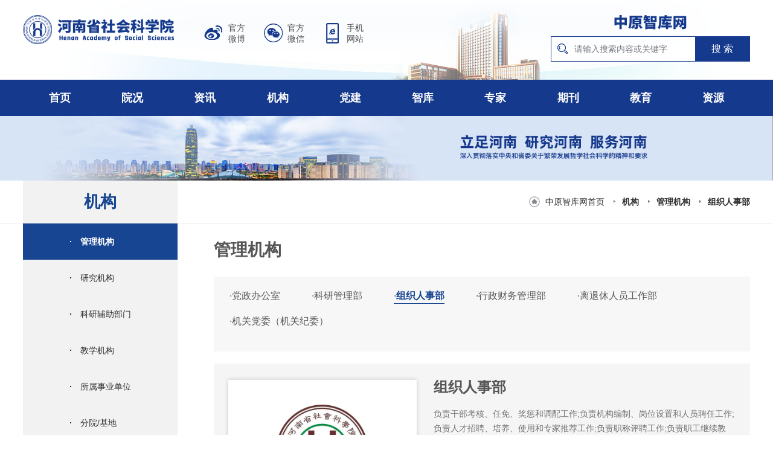

--- FILE ---
content_type: text/html; charset=utf-8
request_url: https://hnass.com.cn/Article/index/cid/83/lid/91/pid/84.html
body_size: 7199
content:
<!DOCTYPE html>
<html lang="en">
<head>
<meta name="baidu-site-verification" content="code-kMYg94mWZ7" />
    <meta charset="UTF-8">
    <meta http-equiv="X-UA-Compatible" content="IE=edge,chrome=1">
    <meta name="description" content="河南省社会科学院 始建于1979年12月,是省委、省政府直属事业单位，是河南省哲学社会科学研究的最高学术机构和全省社会科学综合研究中心，承担着服务省委省政府决策、推进理论创新、弘扬中原文化、建设新型智库等重任。"/>
    <meta name="keywords" content="河南省社会科学院">
    <meta name="baidu-site-verification" content="codeva-mLV6kkL3sa" />
    <meta content="yes" name="apple-mobile-web-app-capable">
    <meta name="viewport" content="width=device-width,initial-scale=1,maximum-scale=1,user-scalable=no">
    <link rel="icon" href="/Public/Home/images/favicon.ico">
    <link rel="stylesheet" href="/Public/Home/css/animate.min.css">
    <link rel="stylesheet" href="/Public/Home/css/header.css?time=1768980685">
    <link rel="stylesheet" href="/Public/Home/css/footer.css">    
    
<link rel="stylesheet" type="text/css" href="/Public/Home/css/jgsz.css">
 
    <link rel="stylesheet" type="text/css" href="/Public/Home/css/responsive.css">
    <link href="http://static.gridsumdissector.com/zheng_fen_xiang/content/gwdsharestyle.css" rel="stylesheet"
          type="text/css">
    <title>机构--河南省社会科学院-中原智库网</title>
</head>
<body>

<div class="top">
    <div class="wrap clear">

        <div class="topL">
            <div class="logo"><a href="/"><img src="/Public/Home/images/logo20233.png" alt="中原智库网"></a></div>
            <ul class="topN clear">
                <li style="background-image: url(/Public/Home/images/icon_app.png)"><a href="https://weibo.com/u/5631659168" target="_blank"><span>官方</span><span>微博</span></a>
                </li>
                <li style="background-image: url(/Public/Home/images/icon_wx.png)">
                    <a href="javascript:;"><span>官方</span><span>微信</span></a>

                    <div class="ewmImg">
                        <img src="/Public/Home/images/wx-img.png" alt="">
                    </div>
                </li>
                <li style="background-image: url(/Public/Home/images/icon_tel.png)">
                    <a href="javascript:;"><span>手机</span><span>网站</span></a>

                    <div class="ewmImg">
                        <img src="/Public/Home/images/app-img.png" alt="">
                    </div>
                </li>
                <!-- <li style="background-image: url(/Public/Home/images/icon_addr.png)"><a href="/About/index/cid/28/lid/45.html" target="_blank"><span>中原智库</span><span>来访地址</span></a>-->
                <!--</li> -->

            </ul>
        </div>

        <!-- <div class="topSearch">
            <form action="/Article/search.html" method="post">
                <div class="search clear">
                    <input type="text" name="keyword" placeholder="请输入搜索内容或关键字" class="search-text" value="">
                    <input class="search-btn" type="submit" value="搜 索">
                    <input value="69" name="cid" type="hidden">
                </div>
            </form>
        </div>
		 -->
		<div class="topSearch">
		 <div style="text-align: center;"  class="logo"><a href="/"><img src="/Public/Home/images/zyzkw2023.png" alt="中原智库网"></a></div>
            <form action="/Article/search.html" method="get">
                <div class="search clear">
                    <input type="text" name="keywordval" placeholder="请输入搜索内容或关键字" class="search-text" value="">
                    <input class="search-btn" type="submit" value="搜 索">
                    <input value="69" name="cid" type="hidden">
                </div>
            </form>
        </div>
    </div>

</div>
<!--以上是顶部-->
<div class="_mask mask"></div>
<div class="mtop">
    <div class="m-logo"><a href="/"><img src="/Public/Home/images/logo20233.png" alt=""></a></div>
    <div class="menu-handler" id="menu-handler">
        <span class="burger burger-1 trans"></span>
        <span class="burger burger-2 trans-fast"></span>
        <span class="burger burger-3 trans"></span>
    </div>
    <div class="_menu menu clear" style="display: none;">
		                 
                <a href="/About/index/cid/28/lid/36.html" target="_blank" class="icon">
                   
                    <p>院况</p>
                </a>         
                <a href="/Article/index/cid/69/lid/71.html" target="_blank" class="icon">
                   
                    <p>资讯</p>
                </a>        <a href="/Article/index/cid/83/lid/83.html" target="_blank" class="icon active">
                    
                    <p>机构</p>
                </a>
                     
                <a href="/Article/index/cid/134/lid/73.html" target="_blank" class="icon">
                   
                    <p>党建</p>
                </a>         
                <a href="/Article/index/cid/75/lid/138.html" target="_blank" class="icon">
                   
                    <p>智库</p>
                </a>         
                <a href="/Article/index/cid/80/lid/81.html" target="_blank" class="icon">
                   
                    <p>专家</p>
                </a>         
                <a href="http://www.zzxk1979.cn" target="_blank" class="icon">
                   
                    <p>期刊</p>
                </a>         
                <a href="/Article/index/cid/149/lid/150.html" target="_self" class="icon">
                   
                    <p>教育</p>
                </a>         
                <a href="/Article/index/cid/118/lid/119.html" target="_blank" class="icon">
                   
                    <p>资源</p>
                </a>                        <a href="javascript:;" class="close-btn">关闭</a>
    </div>
</div>
<!-- 手机端头部 -->
<!-- <div class="header">
    <div class="wrap">
        <ul class="nav clear">
            <li><a href="/">首页</a></li>
                             <li><a href="/About/index/cid/28/lid/36.html" target="_blank">院况</a>
                    <ul class="submenu">
                        <li><a href="/About/index/cid/28/lid/36.html" target="_self">院况简介</a></li><li><a href="/About/index/cid/28/lid/37.html" target="_self">现任领导</a></li><li><a href="/About/index/cid/28/lid/38.html" target="_self">历任领导</a></li><li><a href="/About/index/cid/28/lid/45.html" target="_self">联系我们</a></li>                    </ul>
                </li>                 <li><a href="/Article/index/cid/69/lid/71.html" target="_blank">资讯</a>
                    <ul class="submenu">
                        <li><a href="/Article/index/cid/69/lid/71.html" target="_self">综合信息</a></li><li><a href="/Article/index/cid/69/lid/70.html" target="_self">通知公告</a></li><li><a href="https://192.168.12.12/Article/index/cid/69/lid/55.html" target="_self">院内公告</a></li>                    </ul>
                </li><li><a href="/Article/index/cid/83/lid/83.html" target="_blank">机构</a>
                    <ul class="submenu">
                        <li><a href="/Article/index/cid/83/lid/89/pid/84.html" target="_self">管理机构</a></li><li><a href="/Article/index/cid/83/lid/95/pid/85.html" target="_self">研究机构</a></li><li><a href="/Article/index/cid/83/lid/112/pid/87.html" target="_self">科研辅助部门</a></li><li><a href="/Article/index/cid/83/lid/165/pid/171.html" target="_self">教学机构</a></li><li><a href="/Article/index/cid/83/lid/166/pid/172.html" target="_self">所属事业单位</a></li><li><a href="/Article/index/cid/83/lid/113/pid/88.html" target="_self">分院/基地</a></li><li><a href="/Article/index/cid/83/lid/105/pid/86.html" target="_self">综合研究中心</a></li>                    </ul>
                </li>
                                 <li><a href="/Article/index/cid/134/lid/73.html" target="_blank">党建</a>
                    <ul class="submenu">
                        <li><a href="/Article/index/cid/134/lid/73.html" target="_self">机关党建</a></li><li><a href="/Article/index/cid/134/lid/135.html" target="_self">精神文明</a></li><li><a href="/Article/index/cid/134/lid/154.html" target="_self">意识形态</a></li><li><a href="/Special/index/cid/4/jid/70.html" target="_self">廉洁文化</a></li>                    </ul>
                </li>                 <li><a href="/Article/index/cid/75/lid/138.html" target="_blank">智库</a>
                    <ul class="submenu">
                        <li><a href="/Article/index/cid/75/lid/138.html" target="_self">经济社会</a></li><li><a href="/Article/index/cid/75/lid/139.html" target="_self">党建政法</a></li><li><a href="/Article/index/cid/75/lid/140.html" target="_self">文史哲</a></li><li><a href="/Article/index/cid/75/lid/137.html" target="_self">综合研究</a></li><li><a href="/Article/index/cid/75/lid/141.html" target="_self">网媒聚集</a></li><li><a href="/Article/index/cid/75/lid/147.html" target="_self">豫外智见</a></li><li><a href="/Article/index/cid/75/lid/42.html" target="_self">调查研究</a></li><li><a href="/Article/index/cid/75/lid/142.html" target="_self">学术视频</a></li>                    </ul>
                </li>                 <li><a href="/Article/index/cid/80/lid/81.html" target="_blank">专家</a>
                    <ul class="submenu">
                        <li><a href="/Article/index/cid/80/lid/81.html" target="_self">研究员</a></li><li><a href="/Article/index/cid/80/lid/82.html" target="_self">副研究员</a></li><li><a href="/Article/index/cid/80/lid/144.html" target="_self">资深专家</a></li><li><a href="/Article/index/cid/80/lid/145.html" target="_self">学术名家</a></li><li><a href="/Article/index/cid/80/lid/133.html" target="_self">特聘研究员</a></li>                    </ul>
                </li>                 <li><a href="http://www.zzxk1979.cn" target="_blank">期刊</a>
                    <ul class="submenu">
                        <li><a href="http://www.zzxk1979.cn" target="_self">中州学刊</a></li><li><a href="https://www.qyjjpl.cn" target="_self">区域经济评论</a></li><li><a href="https://www.zywhyj.cn" target="_self">中原文化研究</a></li><li><a href="/Article/index/cid/123/lid/173.html" target="_self">统计理论与实践</a></li>                    </ul>
                </li>                 <li><a href="/Article/index/cid/149/lid/150.html" target="_self">教育</a>
                    <ul class="submenu">
                        <li><a href="/Article/index/cid/149/lid/152.html" target="_self">研究生院</a></li><li><a href="/Article/index/cid/149/lid/150.html" target="_self">博士后科研工作站</a></li>                    </ul>
                </li>                 <li><a href="/Article/index/cid/118/lid/119.html" target="_blank">资源</a>
                    <ul class="submenu">
                        <li><a href="/Article/index/cid/118/lid/119.html" target="_self">数据库</a></li><li><a href="/Article/index/cid/118/lid/136.html" target="_self">试用数据库</a></li><li><a href="/Article/index/cid/118/lid/121.html" target="_self">新书推荐</a></li><li><a href="/Article/index/cid/118/lid/153.html" target="_self">专家典藏</a></li><li><a href="/Article/index/cid/118/lid/132.html" target="_self">科研助手</a></li>                    </ul>
                </li>        </ul>
    </div>
</div>

 -->

<div class="header">
    <div class="wrap">
        <ul class="nav clear">
            <li><a href="/">首页</a></li>
                             <li><a href="/About/index/cid/28/lid/36.html" target="_blank">院况</a>
                    <ul class="submenu">
                        <li><a href="/About/index/cid/28/lid/36.html" target="_self">院况简介</a></li><li><a href="/About/index/cid/28/lid/37.html" target="_self">现任领导</a></li><li><a href="/About/index/cid/28/lid/38.html" target="_self">历任领导</a></li><li><a href="/About/index/cid/28/lid/45.html" target="_self">联系我们</a></li>                    </ul>
                </li>                 <li><a href="/Article/index/cid/69/lid/71.html" target="_blank">资讯</a>
                    <ul class="submenu">
                        <li><a href="/Article/index/cid/69/lid/71.html" target="_self">综合信息</a></li><li><a href="/Article/index/cid/69/lid/70.html" target="_self">通知公告</a></li><li><a href="https://192.168.12.12/Article/index/cid/69/lid/55.html" target="_self">院内公告</a></li>                    </ul>
                </li><li><a href="/Article/index/cid/83/lid/83.html" target="_blank">机构</a>
                    <ul class="submenu">
                        <li><a href="/Article/index/cid/83/lid/89/pid/84.html" target="_self">管理机构</a></li><li><a href="/Article/index/cid/83/lid/95/pid/85.html" target="_self">研究机构</a></li><li><a href="/Article/index/cid/83/lid/112/pid/87.html" target="_self">科研辅助部门</a></li><li><a href="/Article/index/cid/83/lid/165/pid/171.html" target="_self">教学机构</a></li><li><a href="/Article/index/cid/83/lid/166/pid/172.html" target="_self">所属事业单位</a></li><li><a href="/Article/index/cid/83/lid/113/pid/88.html" target="_self">分院/基地</a></li><li><a href="/Article/index/cid/83/lid/105/pid/86.html" target="_self">综合研究中心</a></li>                    </ul>
                </li>
                                 <li><a href="/Article/index/cid/134/lid/73.html" target="_blank">党建</a>
                    <ul class="submenu">
                        <li><a href="/Article/index/cid/134/lid/73.html" target="_self">机关党建</a></li><li><a href="/Article/index/cid/134/lid/135.html" target="_self">精神文明</a></li><li><a href="/Article/index/cid/134/lid/154.html" target="_self">意识形态</a></li><li><a href="/Special/index/cid/4/jid/70.html" target="_self">廉洁文化</a></li>                    </ul>
                </li>                 <li><a href="/Article/index/cid/75/lid/138.html" target="_blank">智库</a>
                    <ul class="submenu">
                        <li><a href="/Article/index/cid/75/lid/138.html" target="_self">经济社会</a></li><li><a href="/Article/index/cid/75/lid/139.html" target="_self">党建政法</a></li><li><a href="/Article/index/cid/75/lid/140.html" target="_self">文史哲</a></li><li><a href="/Article/index/cid/75/lid/137.html" target="_self">综合研究</a></li><li><a href="/Article/index/cid/75/lid/141.html" target="_self">网媒聚集</a></li><li><a href="/Article/index/cid/75/lid/147.html" target="_self">豫外智见</a></li><li><a href="/Article/index/cid/75/lid/42.html" target="_self">调查研究</a></li><li><a href="/Article/index/cid/75/lid/142.html" target="_self">学术视频</a></li>                    </ul>
                </li>                 <li><a href="/Article/index/cid/80/lid/81.html" target="_blank">专家</a>
                    <ul class="submenu">
                        <li><a href="/Article/index/cid/80/lid/81.html" target="_self">研究员</a></li><li><a href="/Article/index/cid/80/lid/82.html" target="_self">副研究员</a></li><li><a href="/Article/index/cid/80/lid/144.html" target="_self">资深专家</a></li><li><a href="/Article/index/cid/80/lid/145.html" target="_self">学术名家</a></li><li><a href="/Article/index/cid/80/lid/133.html" target="_self">特聘研究员</a></li>                    </ul>
                </li>                 <li><a href="http://www.zzxk1979.cn" target="_blank">期刊</a>
                    <ul class="submenu">
                        <li><a href="http://www.zzxk1979.cn" target="_self">中州学刊</a></li><li><a href="https://www.qyjjpl.cn" target="_self">区域经济评论</a></li><li><a href="https://www.zywhyj.cn" target="_self">中原文化研究</a></li><li><a href="/Article/index/cid/123/lid/173.html" target="_self">统计理论与实践</a></li>                    </ul>
                </li>                 <li><a href="/Article/index/cid/149/lid/150.html" target="_self">教育</a>
                    <ul class="submenu">
                        <li><a href="/Article/index/cid/149/lid/152.html" target="_self">研究生院</a></li><li><a href="/Article/index/cid/149/lid/150.html" target="_self">博士后科研工作站</a></li>                    </ul>
                </li>                 <li><a href="/Article/index/cid/118/lid/119.html" target="_blank">资源</a>
                    <ul class="submenu">
                        <li><a href="/Article/index/cid/118/lid/119.html" target="_self">数据库</a></li><li><a href="/Article/index/cid/118/lid/136.html" target="_self">试用数据库</a></li><li><a href="/Article/index/cid/118/lid/121.html" target="_self">新书推荐</a></li><li><a href="/Article/index/cid/118/lid/153.html" target="_self">专家典藏</a></li><li><a href="/Article/index/cid/118/lid/132.html" target="_self">科研助手</a></li>                    </ul>
                </li>        </ul>
    </div>
</div>
<!--以上是导航-->
<div class="innerBanner">
    <img src="/Public/Home/images/inner_banner.jpg" alt="">
</div>
<!-- <div class="subpage-titile">
    <div class="wrap rigIcon">
        <p>henan academy of social sciences</p>
        <div class="rc"><img src="/Public/Home/images/logo-icon.png" alt="社科院logo"></div>
    </div>
</div> -->


<div class="content">
    <div class="title">
       <!-- 文章通用面包屑导航 -->
        <div class="wrap clear">
            <div class="nv">
                <h2><a href="/Article/index/cid/83/lid/83.html">机构</a></h2>
            </div>
            <div class="current-position">
                <p><img src="/Public/Home/images/index-icon.png" width="18" alt="中原智库网首页"><a href="/">中原智库网首页</a>
                <img src="/Public/Home/images/jt.jpg" width="8" alt=""><a href="/Article/index/cid/83/lid/83.html" class="curr">机构</a>
                <img src="/Public/Home/images/jt.jpg" width="8" alt=""><a href="/Article/index/cid/83/lid/89/pid/84.html" class="curr">管理机构</a>
                <img src="/Public/Home/images/jt.jpg" width="8" alt=""><a href="/Article/index/cid/83/lid/91/pid/84.html" class="curr">组织人事部</a>
                </p>
            </div>
        </div>
    </div>

    <div class="wrap clear">
        <div class="lef">
            <!-- 文章通用左侧二级导航 -->
            <ul class="clear lef-nav">            
            <li class="active"><a href="/Article/index/cid/83/lid/89/pid/84.html" target="_blank"> <em>·</em> 管理机构</a></li>
                 
                    <li><a href="/Article/index/cid/83/lid/95/pid/85.html" target="_blank"> <em>·</em> 研究机构</a></li> 
                    <li><a href="/Article/index/cid/83/lid/112/pid/87.html" target="_blank"> <em>·</em> 科研辅助部门</a></li> 
                    <li><a href="/Article/index/cid/83/lid/165/pid/171.html" target="_blank"> <em>·</em> 教学机构</a></li> 
                    <li><a href="/Article/index/cid/83/lid/166/pid/172.html" target="_blank"> <em>·</em> 所属事业单位</a></li> 
                    <li><a href="/Article/index/cid/83/lid/113/pid/88.html" target="_blank"> <em>·</em> 分院/基地</a></li> 
                    <li><a href="/Article/index/cid/83/lid/105/pid/86.html" target="_blank"> <em>·</em> 综合研究中心</a></li>            </ul>
        </div>
        <div class="rig">
            <div class="con ">
                <div class="con-title">
                    <h2>管理机构</php></h2>
                </div>
                <div class="jgsz">
                    <div class="jgsz-page">
                        <dl class="clear">
                            <!-- <dt><a href="jgsz2.html">管理机构</a></dt>-->
                            
                          
                                                            <dd><a href="/Article/index/cid/83/lid/89/pid/84.html" target="_blank"><em>·</em>党政办公室</a></dd>                                <dd><a href="/Article/index/cid/83/lid/90/pid/84.html	" target="_blank"><em>·</em>科研管理部</a></dd><dd class="on"><a href="/Article/index/cid/83/lid/91/pid/84.html" target="_blank"><em>·</em>组织人事部</a></dd>
                                                                <dd><a href="/Article/index/cid/83/lid/92/pid/84.html" target="_blank"><em>·</em>行政财务管理部</a></dd>                                <dd><a href="/Article/index/cid/83/lid/93/pid/84.html" target="_blank"><em>·</em>离退休人员工作部</a></dd>                                <dd><a href="/Article/index/cid/83/lid/94/pid/84.html" target="_blank"><em>·</em>机关党委（机关纪委）</a></dd>                            
                        </dl>
                        <div class="jgsz-tab">
                            <div class="jgsz-tab-list active">
                            <ul class="clear newsList">
                                    <li class="imgText"><a href="/Article/index/cid/83/lid/91/pid/84/id/2616.html" target="_blank" class="clear">
                                        <div class="img">
										<img onerror="this.src='/Public/Home/images/jgsz-tab.jpg'" src="/Public/Home/images/yh.jpg" alt="组织人事部">
                                           <!--  <img onerror="this.src='/Public/Home/images/jgsz-tab.jpg'" src="/Uploads/ArticleLogopic/2022-06-21/62b16ca10af98.jpg" alt="组织人事部">-->
                                        </div>
                                        <div class="mes">
                                            <h3>组织人事部</h3>
                                            <p>负责干部考核、任免、奖惩和调配工作;负责机构编制、岗位设置和人员聘任工作;负责人才招聘、培养、使用和专家推荐工作;负责职称评聘工作;负责职工继续教育、进修培训和退休工作;负责人事档案、工资福利、社会保险、日常考勤工作;负责组织人事管理其他工作。</p>
                                            <p class="check-details">查看详细>></p>
            
                                        </div>
                                    </a></li>
                                </ul>
                                                                <div class="textList">
                                    <div class="title">
                                        <a href="/Article/index/cid/83/lid/91/pid/84/cbgroup/2综合信息.html" target="_blank" class="clear"><h3>综合信息</h3> <i>MORE>></i></a>
                                    </div>
                                    <ul>
                                        <li><a href="/Article/index/cid/69/lid/71/id/10976.html" target="_blank" class="clear"><p><em>·</em>河南省社会科学院举办学习贯彻党的二十届四中全会精神培训班</p>  <span>2025-12-08</span></a></li><li><a href="/Article/index/cid/83/lid/91/pid/84/id/10972.html" target="_blank" class="clear"><p><em>·</em>科研管理部、组织人事部党支部赴兰考联合开展主题党日活动</p>  <span>2025-12-08</span></a></li><li><a href="/Article/index/cid/69/lid/71/id/10853.html" target="_blank" class="clear"><p><em>·</em>副院长王玲杰到定点帮扶村开展调研慰问</p>  <span>2025-10-31</span></a></li><li><a href="/Article/index/cid/69/lid/71/id/10838.html" target="_blank" class="clear"><p><em>·</em>省委第七巡视组向省社科院党委反馈巡视情况</p>  <span>2025-10-24</span></a></li><li><a href="/Article/index/cid/69/lid/71/id/10719.html" target="_blank" class="clear"><p><em>·</em> 岁月映初心 荣退敬芳华 </p>  <span>2025-10-17</span></a></li><li><a href="/Article/index/cid/83/lid/91/pid/84/id/10614.html" target="_blank" class="clear"><p><em>·</em>院组织人事部与研究生院联合开展主题党日活动 集中观看纪念中国人民抗日战争暨世界反法西斯战争胜利80周年大会</p>  <span>2025-09-05</span></a></li><li><a href="/Article/index/cid/83/lid/91/pid/84/id/9993.html" target="_blank" class="clear"><p><em>·</em>院组织人事部党支部在兰考焦裕禄干部学院开展主题党日活动</p>  <span>2024-12-28</span></a></li><li><a href="/Article/index/cid/69/lid/71/id/9891.html" target="_blank" class="clear"><p><em>·</em>李同新一行赴长垣市浆水李村调研指导驻村帮扶工作</p>  <span>2024-11-13</span></a></li><li><a href="/Article/index/cid/69/lid/71/id/9860.html" target="_blank" class="clear"><p><em>·</em>我院召开全面深化改革推进制度建设调研工作汇报会</p>  <span>2024-11-01</span></a></li><li><a href="/Article/index/cid/83/lid/91/pid/84/id/9794.html" target="_blank" class="clear"><p><em>·</em>组织人事部党支部赴省科学技术馆开展主题党日活动</p>  <span>2024-10-08</span></a></li>                                        
                                    </ul>
                                </div>                            </div>
                          
                        </div>
                    </div>
                </div>
                
                
                
                
                <!--<div class="newsWrap">
                    <ul class="clear newsList">
                    	    
                    </ul>
                    <div class="pages">
                                                 
                    </div>
                </div> -->
            </div>
        </div>
    </div>
</div>



<div class="footer">
    <div class="foot-link">
        <div class="wrap">
            <ul class="ftit clear">
                <li>
                    <select onchange="if (this.selectedIndex!=0) window.open(this.options[this.selectedIndex].value)">
                        <option value="">政府机构</option>
                        <option value="http://www.gov.cn/">中央政府网</option><option value="http://www.henan.gov.cn/">河南省人民政府</option>                       
                    </select>
                </li>
                  <li>
                    <select onchange="if (this.selectedIndex!=0) window.open(this.options[this.selectedIndex].value)">
                        <option value="">国内社科机构</option>
                        <option value="http://www.cass.cn/">中国社会科学院</option><option value="http://www.cssn.cn/">中国社会科学网</option><option value="http://www.xjass.cn/">新疆</option><option value="http://www.bass.org.cn/">北京市</option><option value="http://www.jlass.org.cn/">吉林省</option><option value="http://sky.guizhou.gov.cn/">贵州省</option><option value="http://www.jxsky.org.cn/Index.aspx">江西省</option><option value="http://www.fass.net.cn/">福建省</option><option value="http://www.hlass.org.cn/">黑龙江</option><option value="http://www.gdass.gov.cn/">广东省</option><option value="http://www.cqass.net.cn/index/">重庆市</option><option value="https://www.hebsky.org.cn/">河北省</option><option value="https://sky.zj.gov.cn/">浙江省</option><option value="http://www.sxsky.org.cn/">陕西省</option><option value="http://www.nxass.com/">宁夏</option><option value="http://www.qhass.org/">青海省</option><option value="http://www.gsass.net.cn/">甘肃省</option><option value="http://www.tibetinfor.com.cn/index.htm">西藏</option><option value="http://www.sky.yn.gov.cn/">云南省</option><option value="http://www.sss.net.cn/">四川省</option><option value="http://www.aass.ac.cn/">安徽省</option><option value="http://www.hnskl.net/web/default/index.jsp">海南省</option><option value="http://www.gass.gx.cn/">广西省</option><option value="http://www.hnass.cn/">湖南省</option><option value="http://www.hbsky.cn/">湖北省</option><option value="http://www.hnass.com.cn/index.html">河南省</option><option value="http://www.sdass.net.cn/">山东省</option><option value="http://www.jsass.org.cn/">江苏省</option><option value="http://www.lass.net.cn/">辽宁省</option><option value="http://www.sass.sx.cn/">山西省</option><option value="http://www.tass-tj.org.cn:8088/Page/Default.aspx">天津市</option><option value="http://www.sass.org.cn/">上海市</option>                       
                    </select>
                </li>
                <li>
                    <select onchange="if (this.selectedIndex!=0) window.open(this.options[this.selectedIndex].value)">
                        <option value="">国内知名高校</option>
                        <option value="http://www.henu.edu.cn/">河南大学</option><option value="http://www.zzu.edu.cn/">郑州大学</option><option value="http://www.tsinghua.edu.cn/publish/newthu/index.html">清华大学</option><option value="http://www.pku.edu.cn/">北京大学</option><option value="http://www.cufe.edu.cn/">中央财经大学</option><option value="http://www.cupl.edu.cn/">中国政法大学</option><option value="http://www.whu.edu.cn/">武汉大学</option><option value="http://www.sdu.edu.cn/">山东大学</option><option value="https://www.xmu.edu.cn/">厦门大学</option><option value="http://www.zju.edu.cn/">浙江大学</option><option value="http://www.seu.edu.cn/">东南大学</option><option value="www.nju.edu.cn">南京大学</option><option value="http://www.ecnu.edu.cn/">华东师范大学</option><option value="http://www.nankai.edu.cn/">南开大学</option><option value="http://www.bfsu.edu.cn/">北京外国语大学</option><option value="http://www.bnu.edu.cn/">北京师范大学</option><option value="https://www.tongji.edu.cn/">同济大学</option><option value="http://www.sjtu.edu.cn/">上海交通大学</option><option value="http://www.fudan.edu.cn/2016/index.html">复旦大学</option><option value="http://www.ruc.edu.cn/">中国人民大学</option>                        
                    </select>
                </li>
                 <li>
                    <select onchange="if (this.selectedIndex!=0) window.open(this.options[this.selectedIndex].value)">
                        <option value="">新闻媒体</option>
                        <option value="http://paper.people.com.cn/">人民日报</option><option value="http://www.ce.cn/">经济日报</option><option value="https://www.henandaily.cn/">河南日报</option><option value="http://epaper.gmw.cn/">光明日报</option><option value="https://www.dahe.cn/">大河网</option>                        
                    </select>
                </li>
                <li>
                    <select onchange="if (this.selectedIndex!=0) window.open(this.options[this.selectedIndex].value)" id="select">
                        <option value="">其他常用网站</option>
                        <option value="http://www.hnsjct.gov.cn/sitesources/hnsjct/page_pc/index.html">中共河南省纪律检查委员会   河南省监察委员会</option><option value="http://www2.nynu.edu.cn/xzbm/fzhzhlyjy/">南阳分院</option><option value="http://www.12371.cn/">共产党员网</option>                       
                    </select>
                </li>
            </ul>
        </div>
    </div>

    <div class="wrap">
        <ul class="footer-M clear">
            <li class="footer-logo"><a href="http://bszs.conac.cn/sitename?method=show&amp;id=08CD47EBDB194D16E053012819AC3AC6" target="_blank"><img src="/Public/Home/images/footer-img2.png" alt=""></a></li>
            <li class="footer-mes">
                <p>主办单位：河南省社会科学院 承办单位：河南省社会科学院文献信息中心</p>
                <p>电子邮箱：zzhnass@163.com(文献信息中心)  邮编：451464 </p>
                <p>联系地址：河南省郑州市郑东新区恭秀路16号（芦医庙大街与恭秀路交叉口西北角）<a style="color:#fff;" href="https://beian.miit.gov.cn/" target="_blank">豫ICP备14022017号-1</a></p>
            </li>
			
			
            <li class="footer-img"><a href="javascript:;"><img src="/Public/Home/images/wx-img.png" alt=""><p>微信</p></a></li>
			<li style="margin-right:20px;" class="footer-img"><a href="javascript:;"><img src="/Public/Home/images/wb-img.png" alt=""><p>微博</p></a></li>
			<li style="margin-right:20px;" class="footer-img"><a href="javascript:;"><img src="/Public/Home/images/app-img.png" alt=""><p>手机官网</p></a></li>

        </ul>
        <div class="mF">
            <p>主办单位：河南省社会科学院</p>
            <p>承办单位：河南省社会科学院文献信息中心</p>
            <p>联系地址:河南省郑州市郑东新区恭秀路16号（芦医庙大街与恭秀路交叉口西北角）</p>
            <p>豫ICP备14022017号-1</p>
            <div class="fimg"><a href="http://bszs.conac.cn/sitename?method=show&amp;id=08CD47EBDB194D16E053012819AC3AC6" target="_blank"><img src="/Public/Home/images/footer-logo.png" alt=""><img src="/Public/Home/images/footer-img2.png" alt=""></a></div>
        </div>
    </div>

</div>
</div>

<script type="text/javascript" src="/Public/Home/js/jquery-1.11.3.js"></script>
<script type="text/javascript" src="/Public/Home/js/base.js"></script>
<script>
var _czc = _czc || [];
(function () {
	var um = document.createElement("script");
	um.src = "https://v1.cnzz.com/z.js?id=1279129026&async=1";
	var s = document.getElementsByTagName("script")[0];
	s.parentNode.insertBefore(um, s);
})();
</script>

<script type="text/javascript" src="/Public/Home/js/sidenav.js"></script>

</body>
</html>

--- FILE ---
content_type: text/css
request_url: https://hnass.com.cn/Public/Home/css/header.css?time=1768980685
body_size: 5319
content:
@charset "utf-8";html,body,div,h1,h2,h3,h4,h5,h6,p,span,a,ul,ol,li,dl,dd,dt,img,form,textarea,input,button,em,i,table,tr,td,th{margin:0;padding:0;vertical-align:top;border:none;background:none;outline:none;}
html,body{font-style:normal;font-family:"Microsoft YaHei","Arial";font-size:12px;}
ul li,ol li,li{list-style:none;}
a{text-decoration:none;color:#000;}
h1,h2,h3,h4,h5,h6{font-weight:normal;}
input[type="text"],input[type="button"],input[type="submit"],input[type="reset"]{-webkit-appearance:none;border-radius:0;}
textarea{-webkit-appearance:none;border-radius:0;}
table,tr,td{border-collapse:collapse;border-spacing:0;}
em,i{font-style:normal;}
.clear::after{content:'.';height:0;display:block;visibility:hidden;clear:both;}
.clear{*zoom:1;zoom:1;}
@font-face{font-family:'gothamregular_m';src:url('../fonts/gotham-medium-webfont.eot');src:url('../fonts/gotham-medium-webfont.eot?#iefix') format('embedded-opentype'),url('../fonts/gotham-medium-webfont.woff2') format('woff2'),url('../fonts/gotham-medium-webfont.woff') format('woff'),url('../fonts/gotham-medium-webfont.svg#gothamregular_m') format('svg');font-weight:normal;font-style:normal;}
@font-face{font-family:'gothamregular';src:url('../fonts/gotham-black-webfont.eot');src:url('../fonts/gotham-black-webfont.eot?#iefix') format('embedded-opentype'),url('../fonts/gotham-black-webfont.woff2') format('woff2'),url('../fonts/gotham-black-webfont.woff') format('woff'),url('../fonts/gotham-black-webfont.ttf') format('truetype'),url('../fonts/gotham-black-webfont.svg#gothamregular') format('svg');font-weight:normal;font-style:normal;}
@font-face{font-family:'ping_heitext';src:url('../fonts/ping_hei_text_1.0d83e1-webfont.eot');src:url('../fonts/ping_hei_text_1.0d83e1-webfont.eot?#iefix') format('embedded-opentype'),url('../fonts/ping_hei_text_1.0d83e1-webfont.woff2') format('woff2'),url('../fonts/ping_hei_text_1.0d83e1-webfont.woff') format('woff'),url('../fonts/ping_hei_text_1.0d83e1-webfont.ttf') format('truetype'),url('../fonts/ping_hei_text_1.0d83e1-webfont.svg#ping_heitext') format('svg');font-weight:normal;font-style:normal;}
@font-face{font-family:'PFDin';src:url('../fonts/pfdintextcomppro-regular-webfont.eot');src:url('../fonts/pfdintextcomppro-regular-webfont.eot?#iefix') format('embedded-opentype'),url('../fonts/pfdintextcomppro-regular-webfont.woff2') format('woff2'),url('../fonts/pfdintextcomppro-regular-webfont.woff') format('woff'),url('../fonts/pfdintextcomppro-regular-webfont.ttf') format('truetype'),url('../fonts/pfdintextcomppro-regular-webfont.svg#PFDin') format('svg');}
.wrap{width:1300px;margin:0 auto;}
.f-wrap{padding:0 26px;}
.top{width:100%;position:relative;}
.top .wrap{padding-top: 36px;padding-bottom: 42px;background-image: url("../images/top_bg.png");background-position: center bottom;background-repeat: no-repeat;background-size:100%; }
.top .topL{float:left;}
.top .topL .logo{float:left;margin-right: 70px;}
.top .topL .logo a{display: block;}
/*.top .topL .logo img{width: 262px;}*/
.top .topL .topN{float: left;padding-top: 12px;}
.top .topL .topN li{float: left;background-position:left center;background-repeat: no-repeat;background-size:34px;margin-right: 30px;position: relative; }
.top .topL .topN li:last-child{margin-right: 0;}
.top .topL .topN li a{display: block;padding-left: 40px;}
.top .topL .topN li span{display: block;font-size: 14px;line-height: 18px;color: #4a4a4a;}
.top .topL .topN li .ewmImg{display: none;position: absolute;left: 50%;top:35px;width: 100px;margin-left: -50px;text-align: center;padding-top: 8px;cursor: pointer;z-index: 10000;}

.top .topL .topN li .ewmImg:after {content: ""; position: absolute; border: 6px solid transparent; border-left: 6px solid transparent;  right: 50%;  margin-bottom: 0;  margin-right: -6px;  top: -4px;  border-bottom: 6px solid #15398d; }
.top .topL .topN li .ewmImg img{display: inline-block;width: 90px;;border: 1px solid #15398d;box-sizing: border-box;  background: #fff;}
.top .topL .topN li:hover .ewmImg{display: block;}
.top .topSearch{float: right;padding-top: 0px;}
.top .topSearch .search {border: 1px solid #15398d;padding-left: 38px;position: relative;}
.top .topSearch .search:before{content: "";position: absolute;left: 0;top:0;width: 38px;height: 100%;background-image: url("../images/icon_search.png");background-position: center center;background-repeat: no-repeat;background-size: 18px;}
.top .topSearch .search .search-text{position: relative;float: left;width: 250px;height: 40px;line-height: 40px;font-size: 14px;color: #74777f;}
.top .topSearch .search .search-text::-webkit-input-placeholder { color:#74777f;}
.top .topSearch .search .search-text:-moz-placeholder {color:#74777f;}
.top .topSearch .search .search-text::-moz-placeholder {color:#74777f;}
.top .topSearch .search .search-text:-ms-input-placeholder {color:#74777f;}
.top .topSearch .search .search-btn{float: left;width: 105px;height: 40px;background: #15398d;font-size: 16px;line-height: 40px;color: #fff;text-align: center;cursor: pointer;}
/*以上是顶部*/


.header{background: #15398d;}
.header .nav{-webkit-transition:all 0.2s linear;-moz-transition:all 0.2s linear;-o-transition:all 0.2s linear;transition:all 0.2s linear;}
.header .nav>li{ float:left;position:relative; width: 10%; -webkit-transition:all 0.4s linear;-moz-transition:all 0.4s linear;-o-transition:all 0.4s linear;transition:all 0.4s linear;}
.header .nav li a{display:block;font-size:20px;color:#fff;line-height:60px;font-weight:bold;text-align:center;}

.header .nav>li.active>a,.header .nav li:hover>a{color:#fff;}

/*.header .nav>li.active,.header .nav>li:hover{background:#15398d;}*/
.header .nav ul.submenu{max-height:0;left:0;position:absolute;width:100%;top:100%;-webkit-perspective:400px;-moz-perspective:400px;-ms-perspective:400px;-o-perspective:400px;perspective:400px;z-index:1001;padding:10px 0;margin-top:-15px;}
.header .nav ul.submenu li{background:#15398d;}
/*.header .nav ul.submenu li:last-child{border-bottom-left-radius:5px;border-bottom-right-radius:5px;}*/
.header .nav ul.submenu li a{display:block;color:#fff;border:1px solid #15398d;box-sizing: border-box;}

.header .nav ul.submenu li:hover a{color:#15398d;background:#fff;}
.header .nav .submenu li{opacity:0;/*line-height:40px;*/
    -webkit-transform:rotateY(90deg);-moz-transform:rotateY(90deg);-ms-transform:rotateY(90deg);-o-transform:rotateY(90deg);transform:rotateY(90deg);-webkit-transition:opacity .4s,-webkit-transform .5s;-moz-transition:opacity .4s,-moz-transform .5s;-ms-transition:opacity .4s,-ms-transform .5s;-o-transition:opacity .4s,-o-transform .5s;transition:opacity .4s,transform .5s;}
.header .nav .submenu li a{line-height:30px;font-size:14px;}
.header .nav .submenu li:hover{background:#fff;}
.header .nav .submenu li:hover a{/* border-left:3px solid #36a;*/  border-radius:0;color:#15398d;/*background:#E9EBF0;*/ }
.header .nav > li:hover .submenu,.header .nav > li:focus .submenu{max-height:2000px;z-index:10000;}
.header .nav > li:hover .submenu li,.header .nav > li:focus .submenu li{opacity:1;-webkit-transform:none;-moz-transform:none;-ms-transform:none;-o-transform:none;transform:none;}
.header .nav li:hover .submenu li:nth-child(1){-webkit-transition-delay:0s;-moz-transition-delay:0s;-ms-transition-delay:0s;-o-transition-delay:0s;transition-delay:0s;}
.header .nav li:hover .submenu li:nth-child(2){-webkit-transition-delay:50ms;-moz-transition-delay:50ms;-ms-transition-delay:50ms;-o-transition-delay:50ms;transition-delay:50ms;}
.header .nav li:hover .submenu li:nth-child(3){-webkit-transition-delay:100ms;-moz-transition-delay:100ms;-ms-transition-delay:100ms;-o-transition-delay:100ms;transition-delay:100ms;}
.header .nav li:hover .submenu li:nth-child(4){-webkit-transition-delay:150ms;-moz-transition-delay:150ms;-ms-transition-delay:150ms;-o-transition-delay:150ms;transition-delay:150ms;}
.header .nav li:hover .submenu li:nth-child(5){-webkit-transition-delay:200ms;-moz-transition-delay:200ms;-ms-transition-delay:200ms;-o-transition-delay:200ms;transition-delay:200ms;}
.header .nav li:hover .submenu li:nth-child(6){-webkit-transition-delay:250ms;-moz-transition-delay:250ms;-ms-transition-delay:250ms;-o-transition-delay:250ms;transition-delay:250ms;}
.header .nav li:hover .submenu li:nth-child(7){-webkit-transition-delay:300ms;-moz-transition-delay:300ms;-ms-transition-delay:300ms;-o-transition-delay:300ms;transition-delay:300ms;}
.header .nav li:hover .submenu li:nth-child(8){-webkit-transition-delay:350ms;-moz-transition-delay:350ms;-ms-transition-delay:350ms;-o-transition-delay:350ms;transition-delay:350ms;}
.submenu li:nth-child(1){-webkit-transition-delay:350ms;-moz-transition-delay:350ms;-ms-transition-delay:350ms;-o-transition-delay:350ms;transition-delay:350ms;}
.submenu li:nth-child(2){-webkit-transition-delay:300ms;-moz-transition-delay:300ms;-ms-transition-delay:300ms;-o-transition-delay:300ms;transition-delay:300ms;}
.submenu li:nth-child(3){-webkit-transition-delay:250ms;-moz-transition-delay:250ms;-ms-transition-delay:250ms;-o-transition-delay:250ms;transition-delay:250ms;}
.submenu li:nth-child(4){-webkit-transition-delay:200ms;-moz-transition-delay:200ms;-ms-transition-delay:200ms;-o-transition-delay:200ms;transition-delay:200ms;}
.submenu li:nth-child(5){-webkit-transition-delay:150ms;-moz-transition-delay:150ms;-ms-transition-delay:150ms;-o-transition-delay:150ms;transition-delay:150ms;}
.submenu li:nth-child(6){-webkit-transition-delay:100ms;-moz-transition-delay:100ms;-ms-transition-delay:100ms;-o-transition-delay:100ms;transition-delay:100ms;}
.submenu li:nth-child(7){-webkit-transition-delay:50ms;-moz-transition-delay:50ms;-ms-transition-delay:50ms;-o-transition-delay:50ms;transition-delay:50ms;}
.submenu li:nth-child(8){-webkit-transition-delay:0s;-moz-transition-delay:0s;-ms-transition-delay:0s;-o-transition-delay:0s;transition-delay:0s;}
/*以上是头部*/
.mtop{display:none;position:relative;background:#fff;height:58px;z-index:202;}
.mtop .m-logo{width:120px;margin-left:2%;}
.mtop .m-logo img{width:120%;margin-top:15px;}
.menu-bg{display:none;position:fixed;left:100%;top:0;width:100%;height:100%;background:rgba(0,0,0,0.80);z-index:1000;}
.menu-bg a.close{position:absolute;top:0;right:0;line-height:58px;display:inline-block;margin-right:6%}
.menu-bg a.close img{vertical-align:middle;}
.menu-list{display:none;position:fixed;left:100%;top:58px;width:100%;height:100%;z-index:1001;}
.menu-list a{display:block;position:relative;left:100%;opacity:0;font-size:20px;line-height:58px;color:#fff;padding-left:7%;}
.menu-handler{width:58px;height:58px;cursor:pointer;display:none;position:absolute;top:0px;right:0;margin-left:15px;z-index:1000;}
.menu-handler .burger{width:24px;height:2px;background:#015293;display:block;position:absolute;z-index:5;top:20px;left:50%;margin:0px 0px 0px -12px;transform-origin:center;-webkit-transform-origin:center;-moz-transform-origin:center;-o-transform-origin:center;-ms-transform-origin:center;transition:all 277ms ease-in-out;}
.menu-handler .burger-2{top:27px;}
.menu-handler .burger-3{top:35px;}
.menu-handler.active .burger-1{top:27px;-moz-transform:rotate(-45deg);-webkit-transform:rotate(-45deg);-o-transform:rotate(-45deg);-ms-transform:rotate(-45deg);transform:rotate(-45deg);}
.menu-handler.active .burger-2{-ms-filter:progid:DXImageTransform.Microsoft.Alpha(Opacity=0);filter:alpha(opacity=0);opacity:0;-moz-opacity:0;-khtml-opacity:0;-webkit-opacity:0;}
.menu-handler.active .burger-3{top:27px;-moz-transform:rotate(45deg);-webkit-transform:rotate(45deg);-o-transform:rotate(45deg);-ms-transform:rotate(45deg);transform:rotate(45deg);}
.mask{position:absolute;top:0;left:0;width:100%;height:100%;background:rgba(0,0,0,.6);z-index:200;display:none;}
.mask.active{display:block;}
.menu{position:absolute;width:100%;top:58px;left:0;background:#fff;border-top:1px solid #f3f3f3;z-index:201;}
.menu .icon{box-sizing:border-box;float:left;width:33.3%;color:#838383;text-align:center;border:solid #f3f3f3;border-width:0 1px 1px 0;padding:30px 0;}
.menu .icon img{width:50px;margin:0 auto;}
.menu .icon img.img-active{display:none;}
.menu .icon p{font-size:14px;font-weight:bold;}
.menu .icon:nth-child(3n){width:33.4%;border-right:0;}
.close-btn{font-size:14px;line-height:36px;color:#838383;background:#f5f5f5;text-align:center;margin:340px 28px 28px;display:block;}
.menu .icon.active,.menu .icon:hover{color:#015293;}
.menu .icon.active img.no,.menu .icon:hover img.no{display:none;}
.menu .icon.active img.img-active,.menu .icon:hover img.img-active{display:block;}
/*以上是手机端头部*/


/*内页*/
.innerBanner img{width: 100%;}

.subpage-titile{width:100%;background:url("../images/subpage_bg.jpg") top center no-repeat;background-size:cover;}
.subpage-titile p{font-size:40px;line-height:88px;color:rgba(255,255,255,0.2);text-align:right;font-family:'PFDin';text-transform:uppercase;}
.subpage-titile .rigIcon{position:relative;}
.subpage-titile .rigIcon p{text-align:left;}
.subpage-titile .rigIcon .rc{position:absolute;top:0;right:0;font-size:40px;line-height:88px;color:rgba(255,255,255,0.2);font-family:'PFDin';text-transform:uppercase;}
.subpage-titile .rigIcon .rc img{width:66px;margin-top:11px;}
.content{width:100%;}
.content>.wrap{background:#f2f2f2;}
.content .title .nv,.content .lef{float:left;width:256px;background:#f2f2f2;}

.content .lef{background:#f2f2f2;}
/*178+88+48*/
.content .rig{background:#fff;}
.lef-nav{width:256px;background:#f2f2f2;}
.lefnav-fixed{position:fixed;top:0;width:256px;}
.lef-nav li{width:100%;transition:all .2s linear;}
.lef-nav li a{display:block;text-decoration:inherit;font-size:14px;color:#2e2e2e;line-height:60px;/*text-align:center;*/overflow: hidden;white-space: nowrap;text-overflow: ellipsis;padding-left: 77px;}
.lef-nav li a em{display:inline-block;font-weight:bold;margin-right:10px;}
.lef-nav li.active,.lef-nav li:hover{background:#174592;}
.lef-nav li.active a,.lef-nav li:hover a{color:#fff;font-weight:bold;}
.content .title{border-bottom:1px solid #ebebeb;box-sizing:border-box;background:#fff;}
.content .title .nv h2{font-size:27px;color:#174592;font-weight:bold;line-height:70px;text-align:center;}
.content .title .nv h2 a{display: block;color:#174592;}
.content .title .current-position,.content .rig{float:right;width:1044px;}
.content .title .current-position p{padding:26px 0;text-align:right;}
.content .title .current-position p a{font-size:14px;color:#2e2e2e;line-height:18px;display:inline-block;}
.content .title .current-position p img{margin:0 9px;}
.content .title .current-position p a.curr{font-weight:bold;}
.content .rig .con{padding-left:60px;}
.content .rig .con-img img{width: 100%;}
.content .rig .con .con-title{padding:30px 0;}
.content .rig .con .con-title h2{font-size:28px;color:#565656;line-height:28px;font-weight:bold;}
.rig .share-wrap{padding:100px 0;text-align:right}
.rig .share-wrap .share{float:right;}
.rig .share-wrap .share .gwds_more{cursor: pointer;}

.ztyj{background: #f2f2f2;}
.ztyj .title .nv{background: #fff;}

.newsList li{background: #f5f5f5;}
.newsList li:nth-child(even){background: #fff;}
.newsList li a{display: block;padding: 27px 24px;color: #565656;position: relative;}
.newsList li a h3{font-size: 20px;line-height: 40px;font-weight: bold;overflow: hidden;white-space: nowrap;text-overflow: ellipsis;width: 85%;}
.newsList li a p{font-size: 12px;line-height: 20px;}
.newsList li:hover a h3{color: #174592;}
.newsList li.imgText .img{float: left;width: 197px;border: 5px solid #fff;box-shadow: 0 0 7px rgba(0,0,0,0.19);overflow: hidden;}
.newsList li.imgText .img img{width: 100%;}
.newsList li.imgText .mes{float: right;width: 710px;position:relative;}
.newsList li a i{display: block;position: absolute;right: 24px;top: 27px;font-size: 12px;color: #898989;line-height: 40px;/*font-family: 'gothamregular_m';*/}
.newsList{border-top: 1px solid #565656;}
.newsList li.imgText .mes i{top: 0;right: 0;}

.jgsz-tab-list .newsList,.wxcb .newsList{border: none;}
/*.jgsz-tab-list .newsList li.imgText .img,.wxcb .newsList li.imgText .img{width: 302px;}*/
.jgsz-tab-list .newsList li.imgText .img{width: 302px;}
.wxcb .newsList li.imgText .img{width: 140px;}
/*.jgsz-tab-list .newsList li.imgText .mes,.wxcb .newsList li.imgText .mes{width: 563px; }*/
.jgsz-tab-list .newsList li.imgText .mes{width: 563px;}
.wxcb .newsList li.imgText .mes{width: 755px;}

.jgsz-tab-list .newsList li a h3,.wxcb .newsList li a h3{font-size: 24px;line-height: 24px; margin-bottom: 20px;}
.jgsz-tab-list .newsList li a p,.wxcb .newsList li a p{font-size: 14px;line-height: 24px;color: #727272;overflow: hidden;text-overflow: ellipsis; display: -webkit-box; -webkit-line-clamp: 4; -webkit-box-orient: vertical;}
.jgsz-tab-list .newsList li a p.check-details,.wxcb .newsList li a p.check-details{margin-top: 45px;}

.wxcb .newsList{margin-bottom: 50px;}
.textList{margin-bottom: 28px;}

.textList .title{width: 100%;background: #3374b6;margin-bottom: 11px;}
.textList .title a{display: block;padding: 0 20px;color: #fff;line-height: 54px;}
.textList .title a h3{float: left;font-size:20px;font-weight: bold; }
.textList .title a i{display: block;float: right;font-size: 12px;/*font-family: 'gothamregular';*/}
.textList ul{border: 1px solid #dddddd;padding: 15px 45px 15px 20px  ;background: #fff; }
.textList ul li a{display: block;/*font-family: 'gothamregular';*/line-height: 38px;color: #000000;}
.textList ul li a p{float: left;font-size: 14px;  max-width: 85%;  overflow: hidden;  text-overflow: ellipsis;  white-space: nowrap;}
.textList ul li a p em{display: inline-block;margin-right:10px;}
.textList ul li a span{float: right;  display: block;  font-size: 12px;color: #9a9a9a;}
.textList ul li:hover p{color: #3374b6;}
.jgsz .jgsz-page .textList{margin-top: 40px;}

.detail-page .textList{margin-top: 50px;}
.detail-page .textList .title{background: #eaeaec;}
.detail-page .textList .title a{color: #3b3b3b;}
.detail-page .textList .leading-news{border: 1px solid #ddd;}
.detail-page .textList ul{border: none;border-bottom: 1px solid #ddd;padding: 15px 0px 15px 0px;}
.detail-page .textList ul{margin: 0 20px;}
.detail-page .pages-content .textList p{margin-bottom: 0;text-indent: 0;}
.detail-page .textList ul:last-child,.detail-page .textList ul.last{border: none;}

.detail-page .pages-content table.detail-page .pages-content table tr,.detail-page .pages-content table td{border: 1px solid #2a2a2a;}

.pages{padding: 55px 0;text-align: right;}
.detail-page .pages{padding: 55px 20px;}

.pages a,.pages li span{display: inline-block;padding: 3px 8px;border: 1px solid #b2b2b2;font-size: 12px;color: #015092;line-height: 20px;margin-right: 5px;transition: all .2s linear;}
.pages a.on{background: #0068b7;color: #fff;}
.pages a input{width: 43px;height: 20px;line-height: 20px;font-size: 12px;color: #333;border: 1px solid #b2b2b2;margin: 0 5px;background: none;display: inline;  }
.pages a.totalPage,.pages a.toPage{border: none;color: #333;padding: 3px 2px;}
.pages a.submit{color: #333;margin-right: 0;}

.pages li a span{border: none;padding: 0 0;margin-right: 0;}
.pages li{display: inline-block;}
.pages li.active span,.pages li.active a{background: #0068b7;color: #fff;}


.pages li input{width: 43px;height: 20px;line-height: 20px;font-size: 12px;color: #333;border: 1px solid #b2b2b2;margin: 0 5px;background: none;display: inline;  }
.pages a.totalPage,.pages a.toPage{border: none;color: #333;padding: 3px 2px;}
.pages a.submit{color: #333;margin-right: 0;}



.ztyj .title .nv h2{text-align: left;}

.catalogList ul li{background: #f5f5f5;padding: 20px 24px;}
.catalogList ul li:nth-child(2n){background: #fff;}
.catalogList ul li a{display: block;font-size: 16px;line-height: 40px;color: #565656;}
.catalogList ul li a p{float: left;max-width: 85%;overflow:hidden;text-overflow: ellipsis;white-space: nowrap;text-transform: uppercase; }
.catalogList ul li a span{display: block;float: right;font-size: 12px;/*font-family: 'gothamregular';*/color: #989898;}

.reserve-wrap{padding: 20px 50px;border: 1px solid #dedede;margin-bottom: 80px;border-radius: 5px;}
.reserve-wrap h2{font-size: 28px;color: #565656;  line-height: 28px;font-weight: bold;padding: 30px 0;}
.reserve-wrap form{margin-bottom: 40px;}
.reserve-wrap form p{width: 100%;position: relative;margin-bottom: 15px;}
.reserve-wrap form p input{width: 96%;display: block ;background: #efefef;border-radius: 5px;}
.reserve-wrap form p input,.reserve-wrap form #get_code{display: block;padding: 5px 2%;font-size: 18px;line-height: 40px;color: #333333;height: 40px;}
.reserve-wrap form #get_code{float: left;margin-left: 10px;}
.reserve-wrap form #u_code{width: 50%;float: left;}
.reserve-wrap form #submit{display: block;padding: 5px 2%;line-height: 40px;color: #fff;height: 40px;width: 30%;font-size: 16px;font-weight: bold;cursor: pointer;background: #0e73bb;border-radius: 5px;margin: 0 auto;text-align: center;}
.reserve-wrap .reserve-remind{font-size: 16px;color: #f00;line-height: 40px;height: 40px;margin-top: -10px;}


--- FILE ---
content_type: text/css
request_url: https://hnass.com.cn/Public/Home/css/footer.css
body_size: 1855
content:

.footer{width: 100%;background: #015293;}
.footer .foot-link{border-bottom: 1px solid #6179b2;text-align: center;padding: 16px 0;}
.footer .foot-link .ftit{display: inline-block;width: 100%;text-align: left;}
.footer .foot-link .ftit li{float: left; position: relative;width: 19.6%;margin-right: 0.5%;background: #d4f3fd;}
.footer .foot-link .ftit li:last-child{margin-right: 0;}
.footer .foot-link .ftit li p{font-size: 14px;line-height: 20px;color: #002b4d;position: relative;padding-right: 17px;;padding-left:10px;cursor: pointer;}
.footer .foot-link .ftit li p:after{content: "";position: absolute; right: 5px;top:0;width: 10px;height: 20px;background-image:url("../images/jt.png");background-position:right center;background-repeat: no-repeat;background-size:10px;-webkit-transition:all 0.4s linear;-moz-transition:all 0.4s linear;-o-transition:all 0.4s linear;transition:all 0.4s linear;}
.footer .foot-link .ftit li .fm{position: absolute;left: 0;top:100%;width: 100%;z-index: 10000;display: none;background: #fff;border: 1px solid #fff;box-sizing: border-box;}

.footer .foot-link .ftit li select{appearance:none;  -moz-appearance:none;  -webkit-appearance:none;width: 100%;font-size: 14px;line-height: 20px;height: 32px;color: #002b4d;position: relative;padding: 6px 17px 6px 10px;cursor: pointer;background-size: 10px;border: none;box-sizing: border-box;outline: none;background:#d4f3fd url("../images/jt.png") no-repeat scroll right 5px center;}
.footer .foot-link .ftit li select option{width: 100%;;box-sizing: border-box;}

.footer .foot-link .ftit li select:focus{background:#d4f3fd url("../images/jt2.png") no-repeat scroll right 5px center;}
/*.footer .foot-link .ftit li select:focus{background-image:url("../images/jt2.png");}*/

/*.footer .foot-link .ftit li .fm a{display:block;font-size: 12px;line-height: 18px;color: #15398d;}*/
/*.footer .foot-link .ftit li .fm a:hover{background: #15398d;color: #fff;}*/
/*.footer .foot-link .ftit li.active .fm{display: block;}*/
.footer .foot-link .ftit li.active p:after{background-image:url("../images/jt2.png");}

.footer .foot-link .footer-nav-list{background: #e5e5e7;}
.footer .foot-link .footer-nav-list ul.fnav{width: 100%;padding: 20px 0;display:none;-webkit-transition: all 0.5s ease;-moz-transition: all 0.5s ease;-o-transition: all 0.5s ease;  transition: all 0.5s ease;}
.footer .foot-link .footer-nav-list ul.on{display: block;}
.footer .foot-link .footer-nav-list ul.fnav li{/*width: 16.666%;float: left;min-height: 216px;*/ width: 100%;min-height: 216px;}
.footer .foot-link .footer-nav-list ul.fnav li a{ width: 15% ;float: left;display: block;font-size: 14px;color: #000000;line-height: 36px;overflow: hidden;white-space: nowrap;text-overflow: ellipsis;padding-right: 1.666%;}
.footer .footer-M{padding:50px 0; }
.footer .footer-M li{float: left;}
.footer .footer-M .footer-img{float: right;}
.footer .footer-M .footer-logo img{width: 68px;}
.footer .footer-M .footer-img img{width: 75px;}
.footer .footer-M .footer-img p{font-size: 12px;line-height: 20px;color: #fff;text-align: center;margin-top: 5px;}
.footer .footer-M .footer-mes{margin-left: 30px;width: 70%;}
.footer .footer-M  li p a.zt{display: inline-block;font-size: 12px;color: rgba(255,255,255,0.7);line-height: 20px;border-left: none;margin-left: 10px;}
.footer .footer-M li p a.zt:hover{color:#fff;}
.footer .footer-mes{padding-top: 6px;}
.footer .footer-mes p {font-size: 15px;color:#fff;line-height: 24px;}
.footer .mF{display: none;}
.footer .mF{text-align: center;padding: 30px 0;}
.footer .mF p{font-size: 16px;line-height: 24px;color: #fff;}
.footer .fimg{margin-top: 35px;}
.footer .fimg a{display: inline-block;}
.footer .fimg img{height: 60px;vertical-align: middle;margin: 0 7px;}

/*以上是底部*/

/*.sidead{position: fixed;top:45%;right: 50%;margin-right: 40%;z-index: 1000;}*/
.sidead{position: fixed;top:35%;left: 8%;z-index: 1000;}
.sidead a{display: block;}
.sidead .close-ad{position:absolute;top:0;right: 0;cursor: pointer;}
.sidead .close-ad img{width: 12px;padding: 8px;}
.sidebar .close-ad{position:absolute;top:0;left: 0;cursor: pointer;}
.sidebar .close-ad img{width: 12px;padding: 8px;}

/*.sidebar{position: fixed;bottom: 230px;left: 50%;margin-left: 40%; z-index: 1000;}*/
.sidebar{position: fixed;top:35%;right: 0; z-index: 1000;}
.sidead a{display: block;}
.sidebar ul li{width: 58px;height: 58px;margin-bottom: 3px;border-radius: 5px;background: #015293;text-align: center;background-position: center center;background-repeat: no-repeat;cursor: pointer;position: relative;}
.sidebar ul li>a{display: block;width: 58px;height: 58px;}
.sidebar ul li .img{position: absolute;left: -120px;top: 0;background: #fff;border: 2px solid #015293;display: none;}
.sidebar ul li .img>i, .sidebar ul li .img>em{display: block;position: absolute; right: -20px; top: 20px;height: 0;width: 0;border-width: 10px;border-style: solid;}
.sidebar ul li .img>i{border-color: transparent transparent  transparent  #015293 ;}
.sidebar ul li .img>em{right: -17px;border-color: transparent  transparent transparent #fff ;}

.sidebar ul li .img img{vertical-align: middle;}
.sidebar ul li:hover .img{display: block;}
.sidebar ul li.wx {background-image: url("../images/wx.png");}
.sidebar ul li.app {background-image: url("../images/app.png");}
.sidebar ul li.wb {background-image: url("../images/wb.png");}
.sidebar ul li.share {background-image: url("../images/share.png");}
.sidebar ul li.up {background-image: url("../images/top.png");margin-top: 20px;transform: translateY(30px); -webkit-transform: translateY(30px);opacity: 0;}
.sidebar ul li.up.show {transform: translateY(0); -webkit-transform: translateY(0); opacity: 1;}

/*侧边悬浮菜单*/
.sidebar .pop_share{position: absolute;z-index: 2;top: 0px;left:-200px;padding: 10px 10px;border: 2px solid #015293; background: #fff;width: 160px;display: none;}
.sidebar .pop_share>i, .sidebar .pop_share>em{display: block;position: absolute; right: -20px; top: 20px;height: 0;width: 0;border-width: 10px;border-style: solid;}
.sidebar .pop_share>i{border-color: transparent transparent  transparent  #015293 ;}
.sidebar .pop_share>em{right: -17px;border-color: transparent  transparent transparent #fff ;}
.sidebar ul li.share:hover .pop_share{display: block;}

/*分享弹窗*/
.bdsharebuttonbox{position: absolute;top:0;left:-200px;padding: 10px 10px;border: 2px solid #015293; background: #fff;width: 160px;display: none;}
.bdsharebuttonbox>i,.bdsharebuttonbox>em{display: block;position: absolute; right: -20px; top: 20px;height: 0;width: 0;border-width: 10px;border-style: solid;}
.sidebar .bdsharebuttonbox>i{border-color: transparent transparent  transparent  #015293 ;}
.sidebar .bdsharebuttonbox>em{right: -17px;border-color: transparent  transparent transparent #fff ;}
.sidebar ul li.share:hover .bdsharebuttonbox{display: block;}

.sidebar .pop_share{position: absolute;z-index: 2;top: 0px;left:-200px;padding: 10px 10px;border: 2px solid #015293; background: #fff;width: 160px;display: none;}
.sidebar .pop_share>i, .sidebar .pop_share>em{display: block;position: absolute; right: -20px; top: 20px;height: 0;width: 0;border-width: 10px;border-style: solid;}
.sidebar .pop_share>i{border-color: transparent transparent  transparent  #015293 ;}
.sidebar .pop_share>em{right: -17px;border-color: transparent  transparent transparent #fff ;}
.sidebar ul li.share:hover .pop_share{display: block;}




--- FILE ---
content_type: text/css
request_url: https://hnass.com.cn/Public/Home/css/jgsz.css
body_size: 506
content:
.jgsz dl{width: 100%;color: #565656;background: #f7f7f7;padding-bottom: 30px;margin-bottom: 45px;}
.jgsz dl dt{width: 100%;border: 1px solid #d3d3d3;background: url(../images/experts_bg.jpg)top center repeat-x;box-sizing: border-box;margin-bottom: 20px;    background-size: auto 100%; }
.jgsz dl span{display: inline-block;padding-left: 26px;}
.jgsz dl a{display: inline-block;padding-left: 26px;font-size: 16px;line-height: 42px;color: #565656;}
.jgsz dl dt a{font-size: 20px;line-height: 56px;height: 56px;font-weight: bold;}
.jgsz dl dd{font-size: 16px;line-height: 42px;float: left;margin-right: 28px;}
.jgsz dl dd:hover a{color:#015293;}
/*以上是机构设置*/
.jgsz .jgsz-page dl{margin-bottom: 20px;padding: 20px 0;}
.jgsz .jgsz-page dl dd{margin-right: 0;}
.jgsz .jgsz-page dl dd a{margin: 0 26px;line-height: 24px;padding-left: 0;}
.jgsz .jgsz-page dl dd.on a{color: #174592;font-weight: bold;border-bottom: 1px solid #174592;}
.jgsz .jgsz-page dl dd.on a em{color: #565656;font-weight: normal;}
.jgsz-tab-list{display: none;}
.jgsz-tab-list.active{display: block;}





--- FILE ---
content_type: application/javascript
request_url: https://hnass.com.cn/Public/Home/js/sidenav.js
body_size: 715
content:
/**
 * Created by Administrator on 2017/11/3.
 */
$(function(){
    /* 左侧导航跟随*/
    w_width = $(window).width();
    var x = $('.content .lef').offset().top;
    var y = $('.content .lef').offset().left;

    $('.lefnav-fixed').css({
        'left':'y',
    })

    $(function(){
        if(w_width>1024){
            var lefnav = $('.lef-nav');
            $(window).bind('scroll',function(){
                var winTop=$(window).scrollTop();
                if(winTop>x){
                    $('.lef-nav').addClass('lefnav-fixed');
                }else{
                    $('.lef-nav').removeClass('lefnav-fixed');
                };
            });
        }
    });

})

--- FILE ---
content_type: application/javascript
request_url: https://hnass.com.cn/Public/Home/js/base.js
body_size: 1031
content:
/**
 * Created by Administrator on 2017/11/1.
 */
// window.onload事件防冲突
function addLoadEvent(func) {
    var oldonload = window.onload;
    if (typeof window.onload != 'function') {
        window.onload = func;
    } else {
        window.onload = function () {
            oldonload();
            func();
        }
    }
}

/* 解决 移动设备 hover 二次点击 */
$(function () {
    $('.menu a').on('click touchend', function (e) {
        var el = $(this)
        var link = el.attr('href')
        window.location = link
    })
})


$(function () {

    /*手机端菜单*/
    function toggleMenu() {
        $(".menu").slideToggle(300).siblings(".menu").slideUp("slow");
        $(".mask").toggleClass("active");
        $(".menu-handler").toggleClass("active");
    }

    $("#menu-handler").click(function () {
        toggleMenu()
    });
    $(".close-btn").click(function () {
        toggleMenu()
    });
    $(".mask").click(function () {
        toggleMenu()
    });

    /*底部友情链接切换*/
    //$(".footer .foot-link .fnav li").click(function(){
    //    $(".footer .foot-link ul li").removeClass("active");
    //    $(this).toggleClass("active");
    //});

    $(".footer .foot-link .ftit li").click(function () {
        if($(this).hasClass("active")&&$(".footer .foot-link .footer-nav-list .fnav").eq($(this).index()).hasClass("on")){
            $(".footer .foot-link .ftit li").removeClass("active");
            $(".footer .foot-link .footer-nav-list .fnav").removeClass("on");
        }else{
            $(".footer .foot-link .ftit li").removeClass("active");
            $(this).addClass("active");
            $(".footer .foot-link .footer-nav-list .fnav").removeClass("on");
            $(".footer .foot-link .footer-nav-list .fnav").eq($(this).index()).addClass("on");
        }
    });



    /*底部导航切换*/
    //$('.footer-nav .fnav-title>li').click(function () {
    //    $('.footer-nav .fnav-title>li').removeClass('active');
    //    $(this).addClass('active')
    //    $('.footer-nav-list .fnav').removeClass('on')
    //    $('.footer-nav-list .fnav').eq($(this).index()).addClass('on')
    //})


    /*右侧悬浮菜单*/
    $(window).scroll(function () {
        var ST = $(window).scrollTop();
        var w_height = $(window).height();
        if (ST < 100) {
            $('.sidebar ul li.up').removeClass('show');
        } else {
            $('.sidebar ul li.up').addClass('show');
        }
    });

    $('.up').click(function () {
        $("html, body").animate({scrollTop: 0}, 300);
    })

    /*左侧广告关闭按钮*/
    $('.sidead .close-ad').click(function () {
        $('.sidead').hide();

    })
	/*右侧广告关闭按钮*/
	$('.sidebar .close-ad').click(function () {
        $('.sidebar').hide();

    })

})

